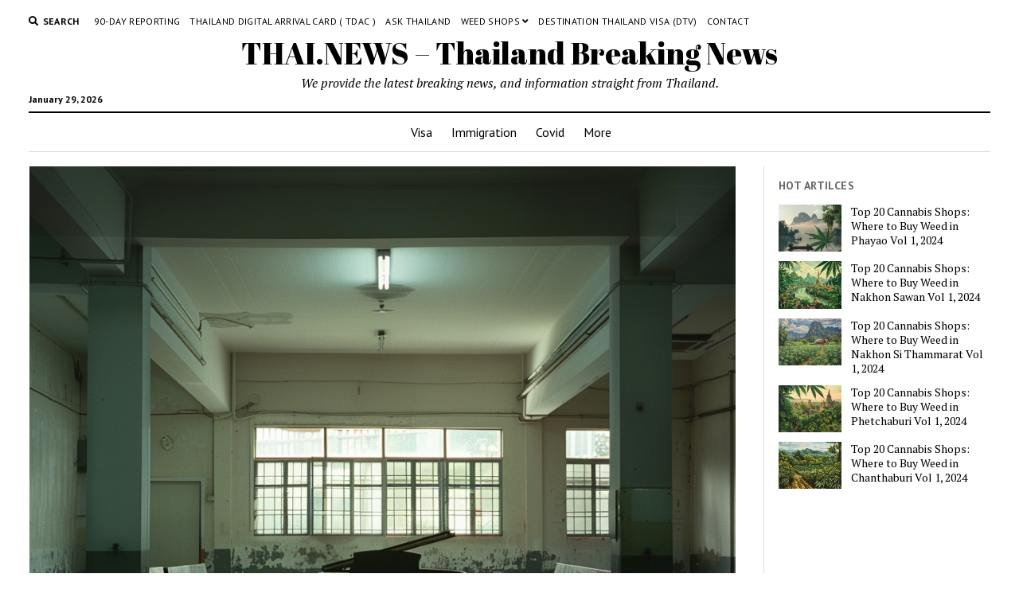

--- FILE ---
content_type: text/html; charset=UTF-8
request_url: https://thai.news/news/thailand/bangkok-piano-teacher-veeranan-lerdpanyaroj-arrested-dark-secrets-behind-the-keys-in-phra-khanong
body_size: 13885
content:
<!DOCTYPE html>

<html lang="en-US">

<head>
	<title>Bangkok Piano Teacher Veeranan Lerdpanyaroj Arrested: Dark Secrets Behind the Keys in Phra Khanong &#8211; THAI.NEWS &#8211; Thailand Breaking News</title>
<meta name='robots' content='max-image-preview:large' />
<meta charset="UTF-8" />
<meta name="viewport" content="width=device-width, initial-scale=1" />
<meta name="template" content="Mission News 1.54" />
<link rel='dns-prefetch' href='//plausible.io' />
<link rel='dns-prefetch' href='//fonts.googleapis.com' />
<link href='https://imagedelivery.net' rel='preconnect' />
<link rel="alternate" type="application/rss+xml" title="THAI.NEWS - Thailand Breaking News &raquo; Feed" href="https://thai.news/feed" />
<link rel="alternate" type="application/rss+xml" title="THAI.NEWS - Thailand Breaking News &raquo; Comments Feed" href="https://thai.news/comments/feed" />
<link rel="alternate" type="application/rss+xml" title="THAI.NEWS - Thailand Breaking News &raquo; Bangkok Piano Teacher Veeranan Lerdpanyaroj Arrested: Dark Secrets Behind the Keys in Phra Khanong Comments Feed" href="https://thai.news/news/thailand/bangkok-piano-teacher-veeranan-lerdpanyaroj-arrested-dark-secrets-behind-the-keys-in-phra-khanong/feed" />
<link rel="alternate" title="oEmbed (JSON)" type="application/json+oembed" href="https://thai.news/wp-json/oembed/1.0/embed?url=https%3A%2F%2Fthai.news%2Fnews%2Fthailand%2Fbangkok-piano-teacher-veeranan-lerdpanyaroj-arrested-dark-secrets-behind-the-keys-in-phra-khanong" />
<link rel="alternate" title="oEmbed (XML)" type="text/xml+oembed" href="https://thai.news/wp-json/oembed/1.0/embed?url=https%3A%2F%2Fthai.news%2Fnews%2Fthailand%2Fbangkok-piano-teacher-veeranan-lerdpanyaroj-arrested-dark-secrets-behind-the-keys-in-phra-khanong&#038;format=xml" />
<style id='wp-img-auto-sizes-contain-inline-css' type='text/css'>
img:is([sizes=auto i],[sizes^="auto," i]){contain-intrinsic-size:3000px 1500px}
/*# sourceURL=wp-img-auto-sizes-contain-inline-css */
</style>
<style id='wp-emoji-styles-inline-css' type='text/css'>

	img.wp-smiley, img.emoji {
		display: inline !important;
		border: none !important;
		box-shadow: none !important;
		height: 1em !important;
		width: 1em !important;
		margin: 0 0.07em !important;
		vertical-align: -0.1em !important;
		background: none !important;
		padding: 0 !important;
	}
/*# sourceURL=wp-emoji-styles-inline-css */
</style>
<style id='wp-block-library-inline-css' type='text/css'>
:root{--wp-block-synced-color:#7a00df;--wp-block-synced-color--rgb:122,0,223;--wp-bound-block-color:var(--wp-block-synced-color);--wp-editor-canvas-background:#ddd;--wp-admin-theme-color:#007cba;--wp-admin-theme-color--rgb:0,124,186;--wp-admin-theme-color-darker-10:#006ba1;--wp-admin-theme-color-darker-10--rgb:0,107,160.5;--wp-admin-theme-color-darker-20:#005a87;--wp-admin-theme-color-darker-20--rgb:0,90,135;--wp-admin-border-width-focus:2px}@media (min-resolution:192dpi){:root{--wp-admin-border-width-focus:1.5px}}.wp-element-button{cursor:pointer}:root .has-very-light-gray-background-color{background-color:#eee}:root .has-very-dark-gray-background-color{background-color:#313131}:root .has-very-light-gray-color{color:#eee}:root .has-very-dark-gray-color{color:#313131}:root .has-vivid-green-cyan-to-vivid-cyan-blue-gradient-background{background:linear-gradient(135deg,#00d084,#0693e3)}:root .has-purple-crush-gradient-background{background:linear-gradient(135deg,#34e2e4,#4721fb 50%,#ab1dfe)}:root .has-hazy-dawn-gradient-background{background:linear-gradient(135deg,#faaca8,#dad0ec)}:root .has-subdued-olive-gradient-background{background:linear-gradient(135deg,#fafae1,#67a671)}:root .has-atomic-cream-gradient-background{background:linear-gradient(135deg,#fdd79a,#004a59)}:root .has-nightshade-gradient-background{background:linear-gradient(135deg,#330968,#31cdcf)}:root .has-midnight-gradient-background{background:linear-gradient(135deg,#020381,#2874fc)}:root{--wp--preset--font-size--normal:16px;--wp--preset--font-size--huge:42px}.has-regular-font-size{font-size:1em}.has-larger-font-size{font-size:2.625em}.has-normal-font-size{font-size:var(--wp--preset--font-size--normal)}.has-huge-font-size{font-size:var(--wp--preset--font-size--huge)}.has-text-align-center{text-align:center}.has-text-align-left{text-align:left}.has-text-align-right{text-align:right}.has-fit-text{white-space:nowrap!important}#end-resizable-editor-section{display:none}.aligncenter{clear:both}.items-justified-left{justify-content:flex-start}.items-justified-center{justify-content:center}.items-justified-right{justify-content:flex-end}.items-justified-space-between{justify-content:space-between}.screen-reader-text{border:0;clip-path:inset(50%);height:1px;margin:-1px;overflow:hidden;padding:0;position:absolute;width:1px;word-wrap:normal!important}.screen-reader-text:focus{background-color:#ddd;clip-path:none;color:#444;display:block;font-size:1em;height:auto;left:5px;line-height:normal;padding:15px 23px 14px;text-decoration:none;top:5px;width:auto;z-index:100000}html :where(.has-border-color){border-style:solid}html :where([style*=border-top-color]){border-top-style:solid}html :where([style*=border-right-color]){border-right-style:solid}html :where([style*=border-bottom-color]){border-bottom-style:solid}html :where([style*=border-left-color]){border-left-style:solid}html :where([style*=border-width]){border-style:solid}html :where([style*=border-top-width]){border-top-style:solid}html :where([style*=border-right-width]){border-right-style:solid}html :where([style*=border-bottom-width]){border-bottom-style:solid}html :where([style*=border-left-width]){border-left-style:solid}html :where(img[class*=wp-image-]){height:auto;max-width:100%}:where(figure){margin:0 0 1em}html :where(.is-position-sticky){--wp-admin--admin-bar--position-offset:var(--wp-admin--admin-bar--height,0px)}@media screen and (max-width:600px){html :where(.is-position-sticky){--wp-admin--admin-bar--position-offset:0px}}

/*# sourceURL=wp-block-library-inline-css */
</style><style id='global-styles-inline-css' type='text/css'>
:root{--wp--preset--aspect-ratio--square: 1;--wp--preset--aspect-ratio--4-3: 4/3;--wp--preset--aspect-ratio--3-4: 3/4;--wp--preset--aspect-ratio--3-2: 3/2;--wp--preset--aspect-ratio--2-3: 2/3;--wp--preset--aspect-ratio--16-9: 16/9;--wp--preset--aspect-ratio--9-16: 9/16;--wp--preset--color--black: #000000;--wp--preset--color--cyan-bluish-gray: #abb8c3;--wp--preset--color--white: #ffffff;--wp--preset--color--pale-pink: #f78da7;--wp--preset--color--vivid-red: #cf2e2e;--wp--preset--color--luminous-vivid-orange: #ff6900;--wp--preset--color--luminous-vivid-amber: #fcb900;--wp--preset--color--light-green-cyan: #7bdcb5;--wp--preset--color--vivid-green-cyan: #00d084;--wp--preset--color--pale-cyan-blue: #8ed1fc;--wp--preset--color--vivid-cyan-blue: #0693e3;--wp--preset--color--vivid-purple: #9b51e0;--wp--preset--gradient--vivid-cyan-blue-to-vivid-purple: linear-gradient(135deg,rgb(6,147,227) 0%,rgb(155,81,224) 100%);--wp--preset--gradient--light-green-cyan-to-vivid-green-cyan: linear-gradient(135deg,rgb(122,220,180) 0%,rgb(0,208,130) 100%);--wp--preset--gradient--luminous-vivid-amber-to-luminous-vivid-orange: linear-gradient(135deg,rgb(252,185,0) 0%,rgb(255,105,0) 100%);--wp--preset--gradient--luminous-vivid-orange-to-vivid-red: linear-gradient(135deg,rgb(255,105,0) 0%,rgb(207,46,46) 100%);--wp--preset--gradient--very-light-gray-to-cyan-bluish-gray: linear-gradient(135deg,rgb(238,238,238) 0%,rgb(169,184,195) 100%);--wp--preset--gradient--cool-to-warm-spectrum: linear-gradient(135deg,rgb(74,234,220) 0%,rgb(151,120,209) 20%,rgb(207,42,186) 40%,rgb(238,44,130) 60%,rgb(251,105,98) 80%,rgb(254,248,76) 100%);--wp--preset--gradient--blush-light-purple: linear-gradient(135deg,rgb(255,206,236) 0%,rgb(152,150,240) 100%);--wp--preset--gradient--blush-bordeaux: linear-gradient(135deg,rgb(254,205,165) 0%,rgb(254,45,45) 50%,rgb(107,0,62) 100%);--wp--preset--gradient--luminous-dusk: linear-gradient(135deg,rgb(255,203,112) 0%,rgb(199,81,192) 50%,rgb(65,88,208) 100%);--wp--preset--gradient--pale-ocean: linear-gradient(135deg,rgb(255,245,203) 0%,rgb(182,227,212) 50%,rgb(51,167,181) 100%);--wp--preset--gradient--electric-grass: linear-gradient(135deg,rgb(202,248,128) 0%,rgb(113,206,126) 100%);--wp--preset--gradient--midnight: linear-gradient(135deg,rgb(2,3,129) 0%,rgb(40,116,252) 100%);--wp--preset--font-size--small: 12px;--wp--preset--font-size--medium: 20px;--wp--preset--font-size--large: 21px;--wp--preset--font-size--x-large: 42px;--wp--preset--font-size--regular: 16px;--wp--preset--font-size--larger: 28px;--wp--preset--spacing--20: 0.44rem;--wp--preset--spacing--30: 0.67rem;--wp--preset--spacing--40: 1rem;--wp--preset--spacing--50: 1.5rem;--wp--preset--spacing--60: 2.25rem;--wp--preset--spacing--70: 3.38rem;--wp--preset--spacing--80: 5.06rem;--wp--preset--shadow--natural: 6px 6px 9px rgba(0, 0, 0, 0.2);--wp--preset--shadow--deep: 12px 12px 50px rgba(0, 0, 0, 0.4);--wp--preset--shadow--sharp: 6px 6px 0px rgba(0, 0, 0, 0.2);--wp--preset--shadow--outlined: 6px 6px 0px -3px rgb(255, 255, 255), 6px 6px rgb(0, 0, 0);--wp--preset--shadow--crisp: 6px 6px 0px rgb(0, 0, 0);}:where(.is-layout-flex){gap: 0.5em;}:where(.is-layout-grid){gap: 0.5em;}body .is-layout-flex{display: flex;}.is-layout-flex{flex-wrap: wrap;align-items: center;}.is-layout-flex > :is(*, div){margin: 0;}body .is-layout-grid{display: grid;}.is-layout-grid > :is(*, div){margin: 0;}:where(.wp-block-columns.is-layout-flex){gap: 2em;}:where(.wp-block-columns.is-layout-grid){gap: 2em;}:where(.wp-block-post-template.is-layout-flex){gap: 1.25em;}:where(.wp-block-post-template.is-layout-grid){gap: 1.25em;}.has-black-color{color: var(--wp--preset--color--black) !important;}.has-cyan-bluish-gray-color{color: var(--wp--preset--color--cyan-bluish-gray) !important;}.has-white-color{color: var(--wp--preset--color--white) !important;}.has-pale-pink-color{color: var(--wp--preset--color--pale-pink) !important;}.has-vivid-red-color{color: var(--wp--preset--color--vivid-red) !important;}.has-luminous-vivid-orange-color{color: var(--wp--preset--color--luminous-vivid-orange) !important;}.has-luminous-vivid-amber-color{color: var(--wp--preset--color--luminous-vivid-amber) !important;}.has-light-green-cyan-color{color: var(--wp--preset--color--light-green-cyan) !important;}.has-vivid-green-cyan-color{color: var(--wp--preset--color--vivid-green-cyan) !important;}.has-pale-cyan-blue-color{color: var(--wp--preset--color--pale-cyan-blue) !important;}.has-vivid-cyan-blue-color{color: var(--wp--preset--color--vivid-cyan-blue) !important;}.has-vivid-purple-color{color: var(--wp--preset--color--vivid-purple) !important;}.has-black-background-color{background-color: var(--wp--preset--color--black) !important;}.has-cyan-bluish-gray-background-color{background-color: var(--wp--preset--color--cyan-bluish-gray) !important;}.has-white-background-color{background-color: var(--wp--preset--color--white) !important;}.has-pale-pink-background-color{background-color: var(--wp--preset--color--pale-pink) !important;}.has-vivid-red-background-color{background-color: var(--wp--preset--color--vivid-red) !important;}.has-luminous-vivid-orange-background-color{background-color: var(--wp--preset--color--luminous-vivid-orange) !important;}.has-luminous-vivid-amber-background-color{background-color: var(--wp--preset--color--luminous-vivid-amber) !important;}.has-light-green-cyan-background-color{background-color: var(--wp--preset--color--light-green-cyan) !important;}.has-vivid-green-cyan-background-color{background-color: var(--wp--preset--color--vivid-green-cyan) !important;}.has-pale-cyan-blue-background-color{background-color: var(--wp--preset--color--pale-cyan-blue) !important;}.has-vivid-cyan-blue-background-color{background-color: var(--wp--preset--color--vivid-cyan-blue) !important;}.has-vivid-purple-background-color{background-color: var(--wp--preset--color--vivid-purple) !important;}.has-black-border-color{border-color: var(--wp--preset--color--black) !important;}.has-cyan-bluish-gray-border-color{border-color: var(--wp--preset--color--cyan-bluish-gray) !important;}.has-white-border-color{border-color: var(--wp--preset--color--white) !important;}.has-pale-pink-border-color{border-color: var(--wp--preset--color--pale-pink) !important;}.has-vivid-red-border-color{border-color: var(--wp--preset--color--vivid-red) !important;}.has-luminous-vivid-orange-border-color{border-color: var(--wp--preset--color--luminous-vivid-orange) !important;}.has-luminous-vivid-amber-border-color{border-color: var(--wp--preset--color--luminous-vivid-amber) !important;}.has-light-green-cyan-border-color{border-color: var(--wp--preset--color--light-green-cyan) !important;}.has-vivid-green-cyan-border-color{border-color: var(--wp--preset--color--vivid-green-cyan) !important;}.has-pale-cyan-blue-border-color{border-color: var(--wp--preset--color--pale-cyan-blue) !important;}.has-vivid-cyan-blue-border-color{border-color: var(--wp--preset--color--vivid-cyan-blue) !important;}.has-vivid-purple-border-color{border-color: var(--wp--preset--color--vivid-purple) !important;}.has-vivid-cyan-blue-to-vivid-purple-gradient-background{background: var(--wp--preset--gradient--vivid-cyan-blue-to-vivid-purple) !important;}.has-light-green-cyan-to-vivid-green-cyan-gradient-background{background: var(--wp--preset--gradient--light-green-cyan-to-vivid-green-cyan) !important;}.has-luminous-vivid-amber-to-luminous-vivid-orange-gradient-background{background: var(--wp--preset--gradient--luminous-vivid-amber-to-luminous-vivid-orange) !important;}.has-luminous-vivid-orange-to-vivid-red-gradient-background{background: var(--wp--preset--gradient--luminous-vivid-orange-to-vivid-red) !important;}.has-very-light-gray-to-cyan-bluish-gray-gradient-background{background: var(--wp--preset--gradient--very-light-gray-to-cyan-bluish-gray) !important;}.has-cool-to-warm-spectrum-gradient-background{background: var(--wp--preset--gradient--cool-to-warm-spectrum) !important;}.has-blush-light-purple-gradient-background{background: var(--wp--preset--gradient--blush-light-purple) !important;}.has-blush-bordeaux-gradient-background{background: var(--wp--preset--gradient--blush-bordeaux) !important;}.has-luminous-dusk-gradient-background{background: var(--wp--preset--gradient--luminous-dusk) !important;}.has-pale-ocean-gradient-background{background: var(--wp--preset--gradient--pale-ocean) !important;}.has-electric-grass-gradient-background{background: var(--wp--preset--gradient--electric-grass) !important;}.has-midnight-gradient-background{background: var(--wp--preset--gradient--midnight) !important;}.has-small-font-size{font-size: var(--wp--preset--font-size--small) !important;}.has-medium-font-size{font-size: var(--wp--preset--font-size--medium) !important;}.has-large-font-size{font-size: var(--wp--preset--font-size--large) !important;}.has-x-large-font-size{font-size: var(--wp--preset--font-size--x-large) !important;}
/*# sourceURL=global-styles-inline-css */
</style>

<style id='classic-theme-styles-inline-css' type='text/css'>
/*! This file is auto-generated */
.wp-block-button__link{color:#fff;background-color:#32373c;border-radius:9999px;box-shadow:none;text-decoration:none;padding:calc(.667em + 2px) calc(1.333em + 2px);font-size:1.125em}.wp-block-file__button{background:#32373c;color:#fff;text-decoration:none}
/*# sourceURL=/wp-includes/css/classic-themes.min.css */
</style>
<link rel='stylesheet' id='crp-style-rounded-thumbs-css' href='https://thai.news/wp-content/plugins/contextual-related-posts/css/rounded-thumbs.min.css?ver=3.4.1' type='text/css' media='all' />
<style id='crp-style-rounded-thumbs-inline-css' type='text/css'>

			.crp_related.crp-rounded-thumbs a {
			  width: 150px;
			  height: 150px;
			  text-decoration: none;
			}
			.crp_related.crp-rounded-thumbs img {
			  max-width: 150px;
			  margin: auto;
			}
			.crp_related.crp-rounded-thumbs .crp_title {
			  width: 100%;
			}
			
/*# sourceURL=crp-style-rounded-thumbs-inline-css */
</style>
<style id="ct-mission-news-google-fonts-css" media="all">/* latin-ext */
@font-face {
  font-family: 'Abril Fatface';
  font-style: normal;
  font-weight: 400;
  font-display: swap;
  src: url(/fonts.gstatic.com/s/abrilfatface/v25/zOL64pLDlL1D99S8g8PtiKchq-lmjcDidBeT5g.woff2) format('woff2');
  unicode-range: U+0100-02BA, U+02BD-02C5, U+02C7-02CC, U+02CE-02D7, U+02DD-02FF, U+0304, U+0308, U+0329, U+1D00-1DBF, U+1E00-1E9F, U+1EF2-1EFF, U+2020, U+20A0-20AB, U+20AD-20C0, U+2113, U+2C60-2C7F, U+A720-A7FF;
}
/* latin */
@font-face {
  font-family: 'Abril Fatface';
  font-style: normal;
  font-weight: 400;
  font-display: swap;
  src: url(/fonts.gstatic.com/s/abrilfatface/v25/zOL64pLDlL1D99S8g8PtiKchq-dmjcDidBc.woff2) format('woff2');
  unicode-range: U+0000-00FF, U+0131, U+0152-0153, U+02BB-02BC, U+02C6, U+02DA, U+02DC, U+0304, U+0308, U+0329, U+2000-206F, U+20AC, U+2122, U+2191, U+2193, U+2212, U+2215, U+FEFF, U+FFFD;
}
/* cyrillic-ext */
@font-face {
  font-family: 'PT Sans';
  font-style: normal;
  font-weight: 400;
  font-display: swap;
  src: url(/fonts.gstatic.com/s/ptsans/v18/jizaRExUiTo99u79D0-ExcOPIDUg-g.woff2) format('woff2');
  unicode-range: U+0460-052F, U+1C80-1C8A, U+20B4, U+2DE0-2DFF, U+A640-A69F, U+FE2E-FE2F;
}
/* cyrillic */
@font-face {
  font-family: 'PT Sans';
  font-style: normal;
  font-weight: 400;
  font-display: swap;
  src: url(/fonts.gstatic.com/s/ptsans/v18/jizaRExUiTo99u79D0aExcOPIDUg-g.woff2) format('woff2');
  unicode-range: U+0301, U+0400-045F, U+0490-0491, U+04B0-04B1, U+2116;
}
/* latin-ext */
@font-face {
  font-family: 'PT Sans';
  font-style: normal;
  font-weight: 400;
  font-display: swap;
  src: url(/fonts.gstatic.com/s/ptsans/v18/jizaRExUiTo99u79D0yExcOPIDUg-g.woff2) format('woff2');
  unicode-range: U+0100-02BA, U+02BD-02C5, U+02C7-02CC, U+02CE-02D7, U+02DD-02FF, U+0304, U+0308, U+0329, U+1D00-1DBF, U+1E00-1E9F, U+1EF2-1EFF, U+2020, U+20A0-20AB, U+20AD-20C0, U+2113, U+2C60-2C7F, U+A720-A7FF;
}
/* latin */
@font-face {
  font-family: 'PT Sans';
  font-style: normal;
  font-weight: 400;
  font-display: swap;
  src: url(/fonts.gstatic.com/s/ptsans/v18/jizaRExUiTo99u79D0KExcOPIDU.woff2) format('woff2');
  unicode-range: U+0000-00FF, U+0131, U+0152-0153, U+02BB-02BC, U+02C6, U+02DA, U+02DC, U+0304, U+0308, U+0329, U+2000-206F, U+20AC, U+2122, U+2191, U+2193, U+2212, U+2215, U+FEFF, U+FFFD;
}
/* cyrillic-ext */
@font-face {
  font-family: 'PT Sans';
  font-style: normal;
  font-weight: 700;
  font-display: swap;
  src: url(/fonts.gstatic.com/s/ptsans/v18/jizfRExUiTo99u79B_mh0OOtLR8a8zILig.woff2) format('woff2');
  unicode-range: U+0460-052F, U+1C80-1C8A, U+20B4, U+2DE0-2DFF, U+A640-A69F, U+FE2E-FE2F;
}
/* cyrillic */
@font-face {
  font-family: 'PT Sans';
  font-style: normal;
  font-weight: 700;
  font-display: swap;
  src: url(/fonts.gstatic.com/s/ptsans/v18/jizfRExUiTo99u79B_mh0OqtLR8a8zILig.woff2) format('woff2');
  unicode-range: U+0301, U+0400-045F, U+0490-0491, U+04B0-04B1, U+2116;
}
/* latin-ext */
@font-face {
  font-family: 'PT Sans';
  font-style: normal;
  font-weight: 700;
  font-display: swap;
  src: url(/fonts.gstatic.com/s/ptsans/v18/jizfRExUiTo99u79B_mh0OCtLR8a8zILig.woff2) format('woff2');
  unicode-range: U+0100-02BA, U+02BD-02C5, U+02C7-02CC, U+02CE-02D7, U+02DD-02FF, U+0304, U+0308, U+0329, U+1D00-1DBF, U+1E00-1E9F, U+1EF2-1EFF, U+2020, U+20A0-20AB, U+20AD-20C0, U+2113, U+2C60-2C7F, U+A720-A7FF;
}
/* latin */
@font-face {
  font-family: 'PT Sans';
  font-style: normal;
  font-weight: 700;
  font-display: swap;
  src: url(/fonts.gstatic.com/s/ptsans/v18/jizfRExUiTo99u79B_mh0O6tLR8a8zI.woff2) format('woff2');
  unicode-range: U+0000-00FF, U+0131, U+0152-0153, U+02BB-02BC, U+02C6, U+02DA, U+02DC, U+0304, U+0308, U+0329, U+2000-206F, U+20AC, U+2122, U+2191, U+2193, U+2212, U+2215, U+FEFF, U+FFFD;
}
/* cyrillic-ext */
@font-face {
  font-family: 'PT Serif';
  font-style: italic;
  font-weight: 400;
  font-display: swap;
  src: url(/fonts.gstatic.com/s/ptserif/v19/EJRTQgYoZZY2vCFuvAFT_rC1cgT9rct48Q.woff2) format('woff2');
  unicode-range: U+0460-052F, U+1C80-1C8A, U+20B4, U+2DE0-2DFF, U+A640-A69F, U+FE2E-FE2F;
}
/* cyrillic */
@font-face {
  font-family: 'PT Serif';
  font-style: italic;
  font-weight: 400;
  font-display: swap;
  src: url(/fonts.gstatic.com/s/ptserif/v19/EJRTQgYoZZY2vCFuvAFT_rm1cgT9rct48Q.woff2) format('woff2');
  unicode-range: U+0301, U+0400-045F, U+0490-0491, U+04B0-04B1, U+2116;
}
/* latin-ext */
@font-face {
  font-family: 'PT Serif';
  font-style: italic;
  font-weight: 400;
  font-display: swap;
  src: url(/fonts.gstatic.com/s/ptserif/v19/EJRTQgYoZZY2vCFuvAFT_rO1cgT9rct48Q.woff2) format('woff2');
  unicode-range: U+0100-02BA, U+02BD-02C5, U+02C7-02CC, U+02CE-02D7, U+02DD-02FF, U+0304, U+0308, U+0329, U+1D00-1DBF, U+1E00-1E9F, U+1EF2-1EFF, U+2020, U+20A0-20AB, U+20AD-20C0, U+2113, U+2C60-2C7F, U+A720-A7FF;
}
/* latin */
@font-face {
  font-family: 'PT Serif';
  font-style: italic;
  font-weight: 400;
  font-display: swap;
  src: url(/fonts.gstatic.com/s/ptserif/v19/EJRTQgYoZZY2vCFuvAFT_r21cgT9rcs.woff2) format('woff2');
  unicode-range: U+0000-00FF, U+0131, U+0152-0153, U+02BB-02BC, U+02C6, U+02DA, U+02DC, U+0304, U+0308, U+0329, U+2000-206F, U+20AC, U+2122, U+2191, U+2193, U+2212, U+2215, U+FEFF, U+FFFD;
}
/* cyrillic-ext */
@font-face {
  font-family: 'PT Serif';
  font-style: italic;
  font-weight: 700;
  font-display: swap;
  src: url(/fonts.gstatic.com/s/ptserif/v19/EJRQQgYoZZY2vCFuvAFT9gaQZyTfoOFC-I2irw.woff2) format('woff2');
  unicode-range: U+0460-052F, U+1C80-1C8A, U+20B4, U+2DE0-2DFF, U+A640-A69F, U+FE2E-FE2F;
}
/* cyrillic */
@font-face {
  font-family: 'PT Serif';
  font-style: italic;
  font-weight: 700;
  font-display: swap;
  src: url(/fonts.gstatic.com/s/ptserif/v19/EJRQQgYoZZY2vCFuvAFT9gaQZy3foOFC-I2irw.woff2) format('woff2');
  unicode-range: U+0301, U+0400-045F, U+0490-0491, U+04B0-04B1, U+2116;
}
/* latin-ext */
@font-face {
  font-family: 'PT Serif';
  font-style: italic;
  font-weight: 700;
  font-display: swap;
  src: url(/fonts.gstatic.com/s/ptserif/v19/EJRQQgYoZZY2vCFuvAFT9gaQZyffoOFC-I2irw.woff2) format('woff2');
  unicode-range: U+0100-02BA, U+02BD-02C5, U+02C7-02CC, U+02CE-02D7, U+02DD-02FF, U+0304, U+0308, U+0329, U+1D00-1DBF, U+1E00-1E9F, U+1EF2-1EFF, U+2020, U+20A0-20AB, U+20AD-20C0, U+2113, U+2C60-2C7F, U+A720-A7FF;
}
/* latin */
@font-face {
  font-family: 'PT Serif';
  font-style: italic;
  font-weight: 700;
  font-display: swap;
  src: url(/fonts.gstatic.com/s/ptserif/v19/EJRQQgYoZZY2vCFuvAFT9gaQZynfoOFC-I0.woff2) format('woff2');
  unicode-range: U+0000-00FF, U+0131, U+0152-0153, U+02BB-02BC, U+02C6, U+02DA, U+02DC, U+0304, U+0308, U+0329, U+2000-206F, U+20AC, U+2122, U+2191, U+2193, U+2212, U+2215, U+FEFF, U+FFFD;
}
/* cyrillic-ext */
@font-face {
  font-family: 'PT Serif';
  font-style: normal;
  font-weight: 400;
  font-display: swap;
  src: url(/fonts.gstatic.com/s/ptserif/v19/EJRVQgYoZZY2vCFuvAFbzr-_dSb_nco.woff2) format('woff2');
  unicode-range: U+0460-052F, U+1C80-1C8A, U+20B4, U+2DE0-2DFF, U+A640-A69F, U+FE2E-FE2F;
}
/* cyrillic */
@font-face {
  font-family: 'PT Serif';
  font-style: normal;
  font-weight: 400;
  font-display: swap;
  src: url(/fonts.gstatic.com/s/ptserif/v19/EJRVQgYoZZY2vCFuvAFSzr-_dSb_nco.woff2) format('woff2');
  unicode-range: U+0301, U+0400-045F, U+0490-0491, U+04B0-04B1, U+2116;
}
/* latin-ext */
@font-face {
  font-family: 'PT Serif';
  font-style: normal;
  font-weight: 400;
  font-display: swap;
  src: url(/fonts.gstatic.com/s/ptserif/v19/EJRVQgYoZZY2vCFuvAFYzr-_dSb_nco.woff2) format('woff2');
  unicode-range: U+0100-02BA, U+02BD-02C5, U+02C7-02CC, U+02CE-02D7, U+02DD-02FF, U+0304, U+0308, U+0329, U+1D00-1DBF, U+1E00-1E9F, U+1EF2-1EFF, U+2020, U+20A0-20AB, U+20AD-20C0, U+2113, U+2C60-2C7F, U+A720-A7FF;
}
/* latin */
@font-face {
  font-family: 'PT Serif';
  font-style: normal;
  font-weight: 400;
  font-display: swap;
  src: url(/fonts.gstatic.com/s/ptserif/v19/EJRVQgYoZZY2vCFuvAFWzr-_dSb_.woff2) format('woff2');
  unicode-range: U+0000-00FF, U+0131, U+0152-0153, U+02BB-02BC, U+02C6, U+02DA, U+02DC, U+0304, U+0308, U+0329, U+2000-206F, U+20AC, U+2122, U+2191, U+2193, U+2212, U+2215, U+FEFF, U+FFFD;
}
/* cyrillic-ext */
@font-face {
  font-family: 'PT Serif';
  font-style: normal;
  font-weight: 700;
  font-display: swap;
  src: url(/fonts.gstatic.com/s/ptserif/v19/EJRSQgYoZZY2vCFuvAnt66qfVyvVp8NAyIw.woff2) format('woff2');
  unicode-range: U+0460-052F, U+1C80-1C8A, U+20B4, U+2DE0-2DFF, U+A640-A69F, U+FE2E-FE2F;
}
/* cyrillic */
@font-face {
  font-family: 'PT Serif';
  font-style: normal;
  font-weight: 700;
  font-display: swap;
  src: url(/fonts.gstatic.com/s/ptserif/v19/EJRSQgYoZZY2vCFuvAnt66qWVyvVp8NAyIw.woff2) format('woff2');
  unicode-range: U+0301, U+0400-045F, U+0490-0491, U+04B0-04B1, U+2116;
}
/* latin-ext */
@font-face {
  font-family: 'PT Serif';
  font-style: normal;
  font-weight: 700;
  font-display: swap;
  src: url(/fonts.gstatic.com/s/ptserif/v19/EJRSQgYoZZY2vCFuvAnt66qcVyvVp8NAyIw.woff2) format('woff2');
  unicode-range: U+0100-02BA, U+02BD-02C5, U+02C7-02CC, U+02CE-02D7, U+02DD-02FF, U+0304, U+0308, U+0329, U+1D00-1DBF, U+1E00-1E9F, U+1EF2-1EFF, U+2020, U+20A0-20AB, U+20AD-20C0, U+2113, U+2C60-2C7F, U+A720-A7FF;
}
/* latin */
@font-face {
  font-family: 'PT Serif';
  font-style: normal;
  font-weight: 700;
  font-display: swap;
  src: url(/fonts.gstatic.com/s/ptserif/v19/EJRSQgYoZZY2vCFuvAnt66qSVyvVp8NA.woff2) format('woff2');
  unicode-range: U+0000-00FF, U+0131, U+0152-0153, U+02BB-02BC, U+02C6, U+02DA, U+02DC, U+0304, U+0308, U+0329, U+2000-206F, U+20AC, U+2122, U+2191, U+2193, U+2212, U+2215, U+FEFF, U+FFFD;
}
</style>
<link rel='stylesheet' id='ct-mission-news-font-awesome-css' href='https://thai.news/wp-content/themes/mission-news/assets/font-awesome/css/all.min.css?ver=6.9' type='text/css' media='all' />
<link rel='stylesheet' id='ct-mission-news-style-css' href='https://thai.news/wp-content/themes/mission-news/style.css?ver=6.9' type='text/css' media='all' />
<link rel='stylesheet' id='newsletter-css' href='https://thai.news/wp-content/plugins/newsletter/style.css?ver=9.1.1' type='text/css' media='all' />




<link rel="https://api.w.org/" href="https://thai.news/wp-json/" /><link rel="alternate" title="JSON" type="application/json" href="https://thai.news/wp-json/wp/v2/posts/18414" /><link rel="EditURI" type="application/rsd+xml" title="RSD" href="https://thai.news/xmlrpc.php?rsd" />
<meta name="generator" content="WordPress 6.9" />
<link rel="canonical" href="https://thai.news/news/thailand/bangkok-piano-teacher-veeranan-lerdpanyaroj-arrested-dark-secrets-behind-the-keys-in-phra-khanong" />
<link rel='shortlink' href='https://thai.news/?p=18414' />
<meta name="cdp-version" content="1.3.6" /><link rel="icon" href="https://imagedelivery.net/XjfldUw-7ltNkd6h3uw2jw/thai.news/2022/05/cropped-1500258.png/w=32" sizes="32x32" />
<link rel="icon" href="https://imagedelivery.net/XjfldUw-7ltNkd6h3uw2jw/thai.news/2022/05/cropped-1500258.png/w=192" sizes="192x192" />
<link rel="apple-touch-icon" href="https://imagedelivery.net/XjfldUw-7ltNkd6h3uw2jw/thai.news/2022/05/cropped-1500258.png/w=180" />
<meta name="msapplication-TileImage" content="https://imagedelivery.net/XjfldUw-7ltNkd6h3uw2jw/thai.news/2022/05/cropped-1500258.png/w=270" />
</head>

<body id="mission-news" class="wp-singular post-template-default single single-post postid-18414 single-format-standard wp-theme-mission-news layout-right-sidebar-wide">
<a class="skip-content" href="#main">Press &quot;Enter&quot; to skip to content</a>
<div id="overflow-container" class="overflow-container">
	<div id="max-width" class="max-width">
							<header class="site-header" id="site-header" role="banner">
				<div class="top-nav">
					<button id="search-toggle" class="search-toggle"><i class="fas fa-search"></i><span>Search</span></button>
<div id="search-form-popup" class="search-form-popup">
	<div class="inner">
		<div class="title">Search THAI.NEWS - Thailand Breaking News</div>
		<div class='search-form-container'>
    <form role="search" method="get" class="search-form" action="https://thai.news">
        <input id="search-field" type="search" class="search-field" value="" name="s"
               title="Search" placeholder=" Search for..." />
        <input type="submit" class="search-submit" value='Search'/>
    </form>
</div>		<a id="close-search" class="close" href="#"><svg xmlns="http://www.w3.org/2000/svg" width="20" height="20" viewBox="0 0 20 20" version="1.1"><g stroke="none" stroke-width="1" fill="none" fill-rule="evenodd"><g transform="translate(-17.000000, -12.000000)" fill="#000000"><g transform="translate(17.000000, 12.000000)"><rect transform="translate(10.000000, 10.000000) rotate(45.000000) translate(-10.000000, -10.000000) " x="9" y="-2" width="2" height="24"/><rect transform="translate(10.000000, 10.000000) rotate(-45.000000) translate(-10.000000, -10.000000) " x="9" y="-2" width="2" height="24"/></g></g></g></svg></a>
	</div>
</div>
					<div id="menu-secondary-container" class="menu-secondary-container">
						<div id="menu-secondary" class="menu-container menu-secondary" role="navigation">
	<nav class="menu"><ul id="menu-secondary-items" class="menu-secondary-items"><li id="menu-item-52270" class="menu-item menu-item-type-custom menu-item-object-custom menu-item-52270"><a href="https://90day.in.th">90-Day Reporting</a></li>
<li id="menu-item-23054" class="menu-item menu-item-type-custom menu-item-object-custom menu-item-23054"><a href="https://tdac.in.th">Thailand Digital Arrival Card ( TDAC )</a></li>
<li id="menu-item-22365" class="menu-item menu-item-type-custom menu-item-object-custom menu-item-22365"><a href="https://asq.in.th">Ask Thailand</a></li>
<li id="menu-item-22486" class="menu-item menu-item-type-custom menu-item-object-custom menu-item-has-children menu-item-22486"><a href="https://weed.th">Weed Shops</a><button class="toggle-dropdown" aria-expanded="false" name="toggle-dropdown"><span class="screen-reader-text">open menu</span><i class="fas fa-angle-right"></i></button>
<ul class="sub-menu">
	<li id="menu-item-51885" class="menu-item menu-item-type-custom menu-item-object-custom menu-item-51885"><a href="https://rollingpapers.in.th">Thailand Rolling Papers</a></li>
</ul>
</li>
<li id="menu-item-18704" class="menu-item menu-item-type-custom menu-item-object-custom menu-item-18704"><a href="https://dtv.in.th">Destination Thailand Visa (DTV)</a></li>
<li id="menu-item-35" class="menu-item menu-item-type-post_type menu-item-object-page menu-item-35"><a href="https://thai.news/contact">Contact</a></li>
</ul></nav></div>
					</div>
									</div>
				<div id="title-container" class="title-container"><div class='site-title has-date'><a href='https://thai.news'>THAI.NEWS &#8211; Thailand Breaking News</a></div><p class="date">January 29, 2026</p><p class="tagline">We provide the latest breaking news, and information straight from Thailand.</p>				</div>
				<button id="toggle-navigation" class="toggle-navigation" name="toggle-navigation" aria-expanded="false">
					<span class="screen-reader-text">open menu</span>
					<svg xmlns="http://www.w3.org/2000/svg" width="24" height="18" viewBox="0 0 24 18" version="1.1"><g stroke="none" stroke-width="1" fill="none" fill-rule="evenodd"><g transform="translate(-272.000000, -21.000000)" fill="#000000"><g transform="translate(266.000000, 12.000000)"><g transform="translate(6.000000, 9.000000)"><rect class="top-bar" x="0" y="0" width="24" height="2"/><rect class="middle-bar" x="0" y="8" width="24" height="2"/><rect class="bottom-bar" x="0" y="16" width="24" height="2"/></g></g></g></g></svg>				</button>
				<div id="menu-primary-container" class="menu-primary-container tier-1">
					<div class="dropdown-navigation"><a id="back-button" class="back-button" href="#"><i class="fas fa-angle-left"></i> Back</a><span class="label"></span></div>
<div id="menu-primary" class="menu-container menu-primary" role="navigation">
    <nav class="menu"><ul id="menu-primary-items" class="menu-primary-items"><li id="menu-item-133" class="menu-item menu-item-type-taxonomy menu-item-object-category menu-item-133"><a href="https://thai.news/news/category/thailand/visa">Visa</a></li>
<li id="menu-item-132" class="menu-item menu-item-type-taxonomy menu-item-object-category menu-item-132"><a href="https://thai.news/news/category/thailand/immigration">Immigration</a></li>
<li id="menu-item-131" class="menu-item menu-item-type-taxonomy menu-item-object-category menu-item-131"><a href="https://thai.news/news/category/thailand/covid">Covid</a></li>
<li id="menu-item-130" class="menu-item menu-item-type-taxonomy menu-item-object-category current-post-ancestor current-menu-parent current-post-parent menu-item-130"><a href="https://thai.news/news/category/thailand">More</a></li>
</ul></nav></div>
				</div>
			</header>
								<div class="content-container">
						<div class="layout-container">
								<section id="main" class="main" role="main">
					
<div id="loop-container" class="loop-container">
    <div class="post-18414 post type-post status-publish format-standard has-post-thumbnail hentry category-thailand entry">
		<article>
		<div class="featured-image"><img width="1024" height="1024" src="https://imagedelivery.net/XjfldUw-7ltNkd6h3uw2jw/thai.news/2024/05/image-379.png/w=1024" class="attachment-full size-full wp-post-image" alt="" decoding="async" fetchpriority="high" srcset="https://imagedelivery.net/XjfldUw-7ltNkd6h3uw2jw/thai.news/2024/05/image-379.png/w=1024 1024w, https://imagedelivery.net/XjfldUw-7ltNkd6h3uw2jw/thai.news/2024/05/image-379.png/w=300,h=300 300w, https://imagedelivery.net/XjfldUw-7ltNkd6h3uw2jw/thai.news/2024/05/image-379.png/w=150,h=150,fit=crop 150w, https://imagedelivery.net/XjfldUw-7ltNkd6h3uw2jw/thai.news/2024/05/image-379.png/w=768,h=768 768w" sizes="(max-width: 1024px) 100vw, 1024px" /></div>		<div class='post-header'>
			<h1 class='post-title'>Bangkok Piano Teacher Veeranan Lerdpanyaroj Arrested: Dark Secrets Behind the Keys in Phra Khanong</h1>
			<div class="post-byline">By Editorial Team on May 22, 2024</div>		</div>
				<div class="post-content">
					<p>In a shocking discovery that reads more like a sinister drama engulfed in the reverberating sounds of piano chords, Bangkok’s prestigious Phra Khanong area found itself under a grim spotlight. The central figure in this disheartening narrative is a piano teacher named Veeranan Lerdpanyaroj, age 43, known among his students as “Khru Ju”. His arrest at the 77 Musical, a revered music school nestled in the promising alley of Soi Sukhumvit 77, has struck a discordant note across the community.</p>
<p>Seized within the muted walls of this institution were items that painted a harrowing picture far removed from the art of music-making. Among the confiscated were over 1,000 videos containing child pornography, alongside condoms, emergency birth-control pills, and lubricant gel. These unsettling artifacts were discovered tucked away in a classroom, setting a chilling scene.</p>
<p>The arrest came as a crescendo following allegations made by a distraught mother, whose 10-year-old daughter alleged she fell prey to indecent acts by Lerdpanyaroj during her piano lessons. The young girl, aspiring to weave melodies on the piano, became an unwitting character in a story far darker than any minor scale. She recounted episodes where the accused breached her personal boundaries under the guise of piano instruction, culminating in moments that left her fleeing in terror and confusion.</p>
<p>Lerdpanyaroj, who prides himself on a resume that boasts of a bachelor’s degree in music and international piano certifications, vehemently denies the indecent assault accusations while chillingly admitting to the possession of child pornography. His defence weaves a narrative of musical discipline gone awry, claiming misunderstanding and misrepresentation at the heart of the allegations against him.</p>
<p>His persona, once celebrated for fostering musical brilliance among the youth, now stands tarnished by the shadows of these allegations. As the police widen their net in search of other silent voices that might have been suppressed within the hallowed rooms of 77 Musical, the community watches on, heartbroken. The harmony of trust has been shattered, leaving behind a cacophony of fear and disbelief.</p>
<p>In the grand composition of life’s narratives, this one has struck a particularly dissonant chord, reminding us of the vigilance required to safeguard innocence amidst the pursuit of artistic excellence. Veeranan Lerdpanyaroj’s tale, now a tragic sonata, resonates as a stark reminder of the dualities that exist within human character and the vigilant scrutiny required in the environments we consider sanctuaries of learning and growth.</p>
<div class="crp_related     crp-rounded-thumbs"><h2>Related Posts:</h2><ul><li><a href="https://thai.news/news/thailand/top-20-cannabis-shops-where-to-buy-weed-in-bangkok-vol-1-2024"     class="crp_link post-15846"><figure><img  width="150" height="150"  src="https://imagedelivery.net/XjfldUw-7ltNkd6h3uw2jw/thai.news/2024/04/image-5.png/w=150" class="crp_thumb crp_featured" alt="image-5" title="Top 20 Cannabis Shops: Where to Buy Weed in Bangkok Vol 1, 2024" srcset="https://imagedelivery.net/XjfldUw-7ltNkd6h3uw2jw/thai.news/2024/04/image-5.png/w=1024 1024w, https://imagedelivery.net/XjfldUw-7ltNkd6h3uw2jw/thai.news/2024/04/image-5.png/w=300,h=300 300w, https://imagedelivery.net/XjfldUw-7ltNkd6h3uw2jw/thai.news/2024/04/image-5.png/w=150,h=150,fit=crop 150w, https://imagedelivery.net/XjfldUw-7ltNkd6h3uw2jw/thai.news/2024/04/image-5.png/w=768,h=768 768w" sizes="(max-width: 150px) 100vw, 150px" /></figure><span class="crp_title">Top 20 Cannabis Shops: Where to Buy Weed in Bangkok&hellip;</span></a></li><li><a href="https://thai.news/news/thailand/songkran-2023-travel-deals-caat-announces-20-off-special-flights-and-more-seats-for-thai-new-year"     class="crp_link post-14681"><figure><img  width="150" height="150"  src="https://imagedelivery.net/XjfldUw-7ltNkd6h3uw2jw/thai.news/2024/03/image-271.png/w=150" class="crp_thumb crp_featured" alt="image-271" title="Songkran 2023 Travel Deals: CAAT Announces 20% Off Special Flights and More Seats for Thai New Year" srcset="https://imagedelivery.net/XjfldUw-7ltNkd6h3uw2jw/thai.news/2024/03/image-271.png/w=1024 1024w, https://imagedelivery.net/XjfldUw-7ltNkd6h3uw2jw/thai.news/2024/03/image-271.png/w=300,h=300 300w, https://imagedelivery.net/XjfldUw-7ltNkd6h3uw2jw/thai.news/2024/03/image-271.png/w=150,h=150,fit=crop 150w, https://imagedelivery.net/XjfldUw-7ltNkd6h3uw2jw/thai.news/2024/03/image-271.png/w=768,h=768 768w" sizes="(max-width: 150px) 100vw, 150px" /></figure><span class="crp_title">Songkran 2023 Travel Deals: CAAT Announces 20% Off&hellip;</span></a></li><li><a href="https://thai.news/news/thailand/top-20-cannabis-shops-where-to-buy-weed-in-bangkok-vol-7-2024"     class="crp_link post-19138"><figure><img  width="150" height="150"  src="https://imagedelivery.net/XjfldUw-7ltNkd6h3uw2jw/thai.news/2024/06/image-159.png/w=150" class="crp_thumb crp_featured" alt="image-159" title="Top 20 Cannabis Shops: Where to Buy Weed in Bangkok Vol 7, 2024" srcset="https://imagedelivery.net/XjfldUw-7ltNkd6h3uw2jw/thai.news/2024/06/image-159.png/w=1024 1024w, https://imagedelivery.net/XjfldUw-7ltNkd6h3uw2jw/thai.news/2024/06/image-159.png/w=300,h=300 300w, https://imagedelivery.net/XjfldUw-7ltNkd6h3uw2jw/thai.news/2024/06/image-159.png/w=150,h=150,fit=crop 150w, https://imagedelivery.net/XjfldUw-7ltNkd6h3uw2jw/thai.news/2024/06/image-159.png/w=768,h=768 768w" sizes="(max-width: 150px) 100vw, 150px" /></figure><span class="crp_title">Top 20 Cannabis Shops: Where to Buy Weed in Bangkok&hellip;</span></a></li><li><a href="https://thai.news/news/thailand/top-20-cannabis-shops-where-to-buy-weed-in-bangkok-vol-6-2024"     class="crp_link post-17859"><figure><img  width="150" height="150"  src="https://imagedelivery.net/XjfldUw-7ltNkd6h3uw2jw/thai.news/2024/05/image-103.png/w=150" class="crp_thumb crp_featured" alt="image-103" title="Top 20 Cannabis Shops: Where to Buy Weed in Bangkok Vol 6, 2024" srcset="https://imagedelivery.net/XjfldUw-7ltNkd6h3uw2jw/thai.news/2024/05/image-103.png/w=1024 1024w, https://imagedelivery.net/XjfldUw-7ltNkd6h3uw2jw/thai.news/2024/05/image-103.png/w=300,h=300 300w, https://imagedelivery.net/XjfldUw-7ltNkd6h3uw2jw/thai.news/2024/05/image-103.png/w=150,h=150,fit=crop 150w, https://imagedelivery.net/XjfldUw-7ltNkd6h3uw2jw/thai.news/2024/05/image-103.png/w=768,h=768 768w" sizes="(max-width: 150px) 100vw, 150px" /></figure><span class="crp_title">Top 20 Cannabis Shops: Where to Buy Weed in Bangkok&hellip;</span></a></li><li><a href="https://thai.news/news/thailand/top-20-cannabis-shops-where-to-buy-weed-in-bangkok-vol-2-2024"     class="crp_link post-16457"><figure><img  width="150" height="150"  src="https://imagedelivery.net/XjfldUw-7ltNkd6h3uw2jw/thai.news/2024/04/image-309.png/w=150" class="crp_thumb crp_featured" alt="image-309" title="Top 20 Cannabis Shops: Where to Buy Weed in Bangkok Vol 2, 2024" srcset="https://imagedelivery.net/XjfldUw-7ltNkd6h3uw2jw/thai.news/2024/04/image-309.png/w=1024 1024w, https://imagedelivery.net/XjfldUw-7ltNkd6h3uw2jw/thai.news/2024/04/image-309.png/w=300,h=300 300w, https://imagedelivery.net/XjfldUw-7ltNkd6h3uw2jw/thai.news/2024/04/image-309.png/w=150,h=150,fit=crop 150w, https://imagedelivery.net/XjfldUw-7ltNkd6h3uw2jw/thai.news/2024/04/image-309.png/w=768,h=768 768w" sizes="(max-width: 150px) 100vw, 150px" /></figure><span class="crp_title">Top 20 Cannabis Shops: Where to Buy Weed in Bangkok&hellip;</span></a></li></ul><div class="crp_clear"></div></div>								</div>
			    <section id="comments" class="comments">
        <div class="comments-number">
            <h2>
                19 Comments            </h2>
        </div>
        <ol class="comment-list">
            	<li class="comment even thread-even depth-1" id="li-comment-50008">
		<article id="comment-50008" class="comment">
			<div class="comment-author">
								<span class="author-name">Mia S.</span>
				<span class="comment-date">
					May 22, 2024				</span>
			</div>
			<div class="comment-content">
								<p>This is absolutely horrifying. How could someone entrusted with teaching children betray that trust in such a grotesque manner? It’s beyond forgiveness.</p>
			</div>
			<div class="comment-footer">
				<a rel="nofollow" class="comment-reply-link" href="https://thai.news/news/thailand/bangkok-piano-teacher-veeranan-lerdpanyaroj-arrested-dark-secrets-behind-the-keys-in-phra-khanong?replytocom=50008#respond" data-commentid="50008" data-postid="18414" data-belowelement="comment-50008" data-respondelement="respond" data-replyto="Reply to Mia S." aria-label="Reply to Mia S.">Reply</a>							</div>
		</article>
		<ul class="children">
	<li class="comment odd alt depth-2" id="li-comment-50009">
		<article id="comment-50009" class="comment">
			<div class="comment-author">
								<span class="author-name">ThomG</span>
				<span class="comment-date">
					May 22, 2024				</span>
			</div>
			<div class="comment-content">
								<p>It&#8217;s the reality of today&#8217;s world, unfortunately. Predators are everywhere, even in places where we feel our children are safe.</p>
			</div>
			<div class="comment-footer">
				<a rel="nofollow" class="comment-reply-link" href="https://thai.news/news/thailand/bangkok-piano-teacher-veeranan-lerdpanyaroj-arrested-dark-secrets-behind-the-keys-in-phra-khanong?replytocom=50009#respond" data-commentid="50009" data-postid="18414" data-belowelement="comment-50009" data-respondelement="respond" data-replyto="Reply to ThomG" aria-label="Reply to ThomG">Reply</a>							</div>
		</article>
		<ul class="children">
	<li class="comment even depth-3" id="li-comment-50010">
		<article id="comment-50010" class="comment">
			<div class="comment-author">
								<span class="author-name">Jason</span>
				<span class="comment-date">
					May 22, 2024				</span>
			</div>
			<div class="comment-content">
								<p>True, but that&#8217;s exactly why we need stricter background checks for anyone working with kids. This could have been prevented.</p>
			</div>
			<div class="comment-footer">
				<a rel="nofollow" class="comment-reply-link" href="https://thai.news/news/thailand/bangkok-piano-teacher-veeranan-lerdpanyaroj-arrested-dark-secrets-behind-the-keys-in-phra-khanong?replytocom=50010#respond" data-commentid="50010" data-postid="18414" data-belowelement="comment-50010" data-respondelement="respond" data-replyto="Reply to Jason" aria-label="Reply to Jason">Reply</a>							</div>
		</article>
		</li><!-- #comment-## -->
</ul><!-- .children -->
</li><!-- #comment-## -->
	<li class="comment odd alt depth-2" id="li-comment-50011">
		<article id="comment-50011" class="comment">
			<div class="comment-author">
								<span class="author-name">KarenP</span>
				<span class="comment-date">
					May 22, 2024				</span>
			</div>
			<div class="comment-content">
								<p>I can’t help but wonder, can a person who appreciates the beauty of music really commit such crimes? Maybe there’s a misunderstanding.</p>
			</div>
			<div class="comment-footer">
				<a rel="nofollow" class="comment-reply-link" href="https://thai.news/news/thailand/bangkok-piano-teacher-veeranan-lerdpanyaroj-arrested-dark-secrets-behind-the-keys-in-phra-khanong?replytocom=50011#respond" data-commentid="50011" data-postid="18414" data-belowelement="comment-50011" data-respondelement="respond" data-replyto="Reply to KarenP" aria-label="Reply to KarenP">Reply</a>							</div>
		</article>
		<ul class="children">
	<li class="comment even depth-3" id="li-comment-50012">
		<article id="comment-50012" class="comment">
			<div class="comment-author">
								<span class="author-name">Mia S.</span>
				<span class="comment-date">
					May 22, 2024				</span>
			</div>
			<div class="comment-content">
								<p>Understanding music and committing crimes aren&#8217;t mutually exclusive, unfortunately. His confession to possessing illegal material says it all.</p>
			</div>
			<div class="comment-footer">
				<a rel="nofollow" class="comment-reply-link" href="https://thai.news/news/thailand/bangkok-piano-teacher-veeranan-lerdpanyaroj-arrested-dark-secrets-behind-the-keys-in-phra-khanong?replytocom=50012#respond" data-commentid="50012" data-postid="18414" data-belowelement="comment-50012" data-respondelement="respond" data-replyto="Reply to Mia S." aria-label="Reply to Mia S.">Reply</a>							</div>
		</article>
		</li><!-- #comment-## -->
</ul><!-- .children -->
</li><!-- #comment-## -->
</ul><!-- .children -->
</li><!-- #comment-## -->
	<li class="comment odd alt thread-odd thread-alt depth-1" id="li-comment-50013">
		<article id="comment-50013" class="comment">
			<div class="comment-author">
								<span class="author-name">John_D</span>
				<span class="comment-date">
					May 22, 2024				</span>
			</div>
			<div class="comment-content">
								<p>While this is a terrible situation, we must be cautious not to demonize an entire profession because of one bad actor.</p>
			</div>
			<div class="comment-footer">
				<a rel="nofollow" class="comment-reply-link" href="https://thai.news/news/thailand/bangkok-piano-teacher-veeranan-lerdpanyaroj-arrested-dark-secrets-behind-the-keys-in-phra-khanong?replytocom=50013#respond" data-commentid="50013" data-postid="18414" data-belowelement="comment-50013" data-respondelement="respond" data-replyto="Reply to John_D" aria-label="Reply to John_D">Reply</a>							</div>
		</article>
		<ul class="children">
	<li class="comment even depth-2" id="li-comment-50014">
		<article id="comment-50014" class="comment">
			<div class="comment-author">
								<span class="author-name">Sarah80</span>
				<span class="comment-date">
					May 22, 2024				</span>
			</div>
			<div class="comment-content">
								<p>Absolutely agree, John. My children have had wonderful experiences with their music teachers. It&#8217;s unfair to generalize.</p>
			</div>
			<div class="comment-footer">
				<a rel="nofollow" class="comment-reply-link" href="https://thai.news/news/thailand/bangkok-piano-teacher-veeranan-lerdpanyaroj-arrested-dark-secrets-behind-the-keys-in-phra-khanong?replytocom=50014#respond" data-commentid="50014" data-postid="18414" data-belowelement="comment-50014" data-respondelement="respond" data-replyto="Reply to Sarah80" aria-label="Reply to Sarah80">Reply</a>							</div>
		</article>
		</li><!-- #comment-## -->
	<li class="comment odd alt depth-2" id="li-comment-50015">
		<article id="comment-50015" class="comment">
			<div class="comment-author">
								<span class="author-name">Dave1990</span>
				<span class="comment-date">
					May 22, 2024				</span>
			</div>
			<div class="comment-content">
								<p>But would you say the same if it was your kid? It’s not about demonizing a profession but ensuring our children&#8217;s safety.</p>
			</div>
			<div class="comment-footer">
				<a rel="nofollow" class="comment-reply-link" href="https://thai.news/news/thailand/bangkok-piano-teacher-veeranan-lerdpanyaroj-arrested-dark-secrets-behind-the-keys-in-phra-khanong?replytocom=50015#respond" data-commentid="50015" data-postid="18414" data-belowelement="comment-50015" data-respondelement="respond" data-replyto="Reply to Dave1990" aria-label="Reply to Dave1990">Reply</a>							</div>
		</article>
		</li><!-- #comment-## -->
</ul><!-- .children -->
</li><!-- #comment-## -->
	<li class="comment even thread-even depth-1" id="li-comment-50016">
		<article id="comment-50016" class="comment">
			<div class="comment-author">
								<span class="author-name">EllieMay</span>
				<span class="comment-date">
					May 22, 2024				</span>
			</div>
			<div class="comment-content">
								<p>This is so sad. Piano lessons should be a joy, not a trauma. How many more kids out there are scared to speak up?</p>
			</div>
			<div class="comment-footer">
				<a rel="nofollow" class="comment-reply-link" href="https://thai.news/news/thailand/bangkok-piano-teacher-veeranan-lerdpanyaroj-arrested-dark-secrets-behind-the-keys-in-phra-khanong?replytocom=50016#respond" data-commentid="50016" data-postid="18414" data-belowelement="comment-50016" data-respondelement="respond" data-replyto="Reply to EllieMay" aria-label="Reply to EllieMay">Reply</a>							</div>
		</article>
		<ul class="children">
	<li class="comment odd alt depth-2" id="li-comment-50017">
		<article id="comment-50017" class="comment">
			<div class="comment-author">
								<span class="author-name">LucyJ</span>
				<span class="comment-date">
					May 22, 2024				</span>
			</div>
			<div class="comment-content">
								<p>That’s what scares me the most. The silence of potential victims who are too frightened to come forward. It breaks my heart.</p>
			</div>
			<div class="comment-footer">
				<a rel="nofollow" class="comment-reply-link" href="https://thai.news/news/thailand/bangkok-piano-teacher-veeranan-lerdpanyaroj-arrested-dark-secrets-behind-the-keys-in-phra-khanong?replytocom=50017#respond" data-commentid="50017" data-postid="18414" data-belowelement="comment-50017" data-respondelement="respond" data-replyto="Reply to LucyJ" aria-label="Reply to LucyJ">Reply</a>							</div>
		</article>
		</li><!-- #comment-## -->
</ul><!-- .children -->
</li><!-- #comment-## -->
	<li class="comment even thread-odd thread-alt depth-1" id="li-comment-50018">
		<article id="comment-50018" class="comment">
			<div class="comment-author">
								<span class="author-name">Dave1990</span>
				<span class="comment-date">
					May 22, 2024				</span>
			</div>
			<div class="comment-content">
								<p>We&#8217;re quick to judge based on a news article. What happened to innocent until proven guilty?</p>
			</div>
			<div class="comment-footer">
				<a rel="nofollow" class="comment-reply-link" href="https://thai.news/news/thailand/bangkok-piano-teacher-veeranan-lerdpanyaroj-arrested-dark-secrets-behind-the-keys-in-phra-khanong?replytocom=50018#respond" data-commentid="50018" data-postid="18414" data-belowelement="comment-50018" data-respondelement="respond" data-replyto="Reply to Dave1990" aria-label="Reply to Dave1990">Reply</a>							</div>
		</article>
		<ul class="children">
	<li class="comment odd alt depth-2" id="li-comment-50019">
		<article id="comment-50019" class="comment">
			<div class="comment-author">
								<span class="author-name">Mia S.</span>
				<span class="comment-date">
					May 22, 2024				</span>
			</div>
			<div class="comment-content">
								<p>Possession of child porn alone should be enough for outrage. This isn’t just a simple accusation; it&#8217;s a crime already admitted to.</p>
			</div>
			<div class="comment-footer">
				<a rel="nofollow" class="comment-reply-link" href="https://thai.news/news/thailand/bangkok-piano-teacher-veeranan-lerdpanyaroj-arrested-dark-secrets-behind-the-keys-in-phra-khanong?replytocom=50019#respond" data-commentid="50019" data-postid="18414" data-belowelement="comment-50019" data-respondelement="respond" data-replyto="Reply to Mia S." aria-label="Reply to Mia S.">Reply</a>							</div>
		</article>
		</li><!-- #comment-## -->
</ul><!-- .children -->
</li><!-- #comment-## -->
	<li class="comment even thread-even depth-1" id="li-comment-50020">
		<article id="comment-50020" class="comment">
			<div class="comment-author">
								<span class="author-name">Marc_the_Shark</span>
				<span class="comment-date">
					May 22, 2024				</span>
			</div>
			<div class="comment-content">
								<p>Is anyone else thinking about the digital footprint we leave and how it comes back to haunt people? This situation is abhorrent, but it&#8217;s also a wake-up call about digital privacy.</p>
			</div>
			<div class="comment-footer">
				<a rel="nofollow" class="comment-reply-link" href="https://thai.news/news/thailand/bangkok-piano-teacher-veeranan-lerdpanyaroj-arrested-dark-secrets-behind-the-keys-in-phra-khanong?replytocom=50020#respond" data-commentid="50020" data-postid="18414" data-belowelement="comment-50020" data-respondelement="respond" data-replyto="Reply to Marc_the_Shark" aria-label="Reply to Marc_the_Shark">Reply</a>							</div>
		</article>
		<ul class="children">
	<li class="comment odd alt depth-2" id="li-comment-50021">
		<article id="comment-50021" class="comment">
			<div class="comment-author">
								<span class="author-name">TechieTina</span>
				<span class="comment-date">
					May 22, 2024				</span>
			</div>
			<div class="comment-content">
								<p>Digital privacy and not storing illegal content are two different things. He committed a crime; privacy doesn’t cover that.</p>
			</div>
			<div class="comment-footer">
				<a rel="nofollow" class="comment-reply-link" href="https://thai.news/news/thailand/bangkok-piano-teacher-veeranan-lerdpanyaroj-arrested-dark-secrets-behind-the-keys-in-phra-khanong?replytocom=50021#respond" data-commentid="50021" data-postid="18414" data-belowelement="comment-50021" data-respondelement="respond" data-replyto="Reply to TechieTina" aria-label="Reply to TechieTina">Reply</a>							</div>
		</article>
		</li><!-- #comment-## -->
</ul><!-- .children -->
</li><!-- #comment-## -->
	<li class="comment even thread-odd thread-alt depth-1" id="li-comment-50022">
		<article id="comment-50022" class="comment">
			<div class="comment-author">
								<span class="author-name">BeccaL</span>
				<span class="comment-date">
					May 22, 2024				</span>
			</div>
			<div class="comment-content">
								<p>Music schools really need to step up their game. It&#8217;s not just about talent anymore; ethical practice is non-negotiable.</p>
			</div>
			<div class="comment-footer">
				<a rel="nofollow" class="comment-reply-link" href="https://thai.news/news/thailand/bangkok-piano-teacher-veeranan-lerdpanyaroj-arrested-dark-secrets-behind-the-keys-in-phra-khanong?replytocom=50022#respond" data-commentid="50022" data-postid="18414" data-belowelement="comment-50022" data-respondelement="respond" data-replyto="Reply to BeccaL" aria-label="Reply to BeccaL">Reply</a>							</div>
		</article>
		</li><!-- #comment-## -->
	<li class="comment odd alt thread-even depth-1" id="li-comment-50023">
		<article id="comment-50023" class="comment">
			<div class="comment-author">
								<span class="author-name">Gary G.</span>
				<span class="comment-date">
					May 22, 2024				</span>
			</div>
			<div class="comment-content">
								<p>These accusations if true are sickening. But let’s not forget due process. Everyone deserves their day in court.</p>
			</div>
			<div class="comment-footer">
				<a rel="nofollow" class="comment-reply-link" href="https://thai.news/news/thailand/bangkok-piano-teacher-veeranan-lerdpanyaroj-arrested-dark-secrets-behind-the-keys-in-phra-khanong?replytocom=50023#respond" data-commentid="50023" data-postid="18414" data-belowelement="comment-50023" data-respondelement="respond" data-replyto="Reply to Gary G." aria-label="Reply to Gary G.">Reply</a>							</div>
		</article>
		</li><!-- #comment-## -->
	<li class="comment even thread-odd thread-alt depth-1" id="li-comment-50024">
		<article id="comment-50024" class="comment">
			<div class="comment-author">
								<span class="author-name">piano_mom123</span>
				<span class="comment-date">
					May 22, 2024				</span>
			</div>
			<div class="comment-content">
								<p>My daughter takes piano lessons and now I’m petrified. How do you even start to have that conversation with your child?</p>
			</div>
			<div class="comment-footer">
				<a rel="nofollow" class="comment-reply-link" href="https://thai.news/news/thailand/bangkok-piano-teacher-veeranan-lerdpanyaroj-arrested-dark-secrets-behind-the-keys-in-phra-khanong?replytocom=50024#respond" data-commentid="50024" data-postid="18414" data-belowelement="comment-50024" data-respondelement="respond" data-replyto="Reply to piano_mom123" aria-label="Reply to piano_mom123">Reply</a>							</div>
		</article>
		<ul class="children">
	<li class="comment odd alt depth-2" id="li-comment-50025">
		<article id="comment-50025" class="comment">
			<div class="comment-author">
								<span class="author-name">SandraT</span>
				<span class="comment-date">
					May 22, 2024				</span>
			</div>
			<div class="comment-content">
								<p>Start by reassuring them that they can tell you anything and you&#8217;ll believe them. It&#8217;s about creating a space where they feel safe talking.</p>
			</div>
			<div class="comment-footer">
				<a rel="nofollow" class="comment-reply-link" href="https://thai.news/news/thailand/bangkok-piano-teacher-veeranan-lerdpanyaroj-arrested-dark-secrets-behind-the-keys-in-phra-khanong?replytocom=50025#respond" data-commentid="50025" data-postid="18414" data-belowelement="comment-50025" data-respondelement="respond" data-replyto="Reply to SandraT" aria-label="Reply to SandraT">Reply</a>							</div>
		</article>
		<ul class="children">
	<li class="comment even depth-3" id="li-comment-50026">
		<article id="comment-50026" class="comment">
			<div class="comment-author">
								<span class="author-name">piano_mom123</span>
				<span class="comment-date">
					May 22, 2024				</span>
			</div>
			<div class="comment-content">
								<p>Thank you, Sandra. It’s daunting but necessary. I just wish we lived in a world where such conversations were needless.</p>
			</div>
			<div class="comment-footer">
				<a rel="nofollow" class="comment-reply-link" href="https://thai.news/news/thailand/bangkok-piano-teacher-veeranan-lerdpanyaroj-arrested-dark-secrets-behind-the-keys-in-phra-khanong?replytocom=50026#respond" data-commentid="50026" data-postid="18414" data-belowelement="comment-50026" data-respondelement="respond" data-replyto="Reply to piano_mom123" aria-label="Reply to piano_mom123">Reply</a>							</div>
		</article>
		</li><!-- #comment-## -->
</ul><!-- .children -->
</li><!-- #comment-## -->
</ul><!-- .children -->
</li><!-- #comment-## -->
        </ol>
                	<div id="respond" class="comment-respond">
		<h3 id="reply-title" class="comment-reply-title">Leave a Reply <small><a rel="nofollow" id="cancel-comment-reply-link" href="/news/thailand/bangkok-piano-teacher-veeranan-lerdpanyaroj-arrested-dark-secrets-behind-the-keys-in-phra-khanong#respond" style="display:none;">Cancel reply</a></small></h3><form action="https://thai.news/wp-comments-post.php" method="post" id="commentform" class="comment-form"><p class="comment-notes"><span id="email-notes">Your email address will not be published.</span> <span class="required-field-message">Required fields are marked <span class="required">*</span></span></p><p class="comment-form-comment">
	            <label for="comment">Comment</label>
	            <textarea autocomplete="new-password"  required id="b489e5c173"  name="b489e5c173"   cols="45" rows="8" aria-required="true"></textarea><textarea id="comment" aria-label="hp-comment" aria-hidden="true" name="comment" autocomplete="new-password" style="padding:0 !important;clip:rect(1px, 1px, 1px, 1px) !important;position:absolute !important;white-space:nowrap !important;height:1px !important;width:1px !important;overflow:hidden !important;" tabindex="-1"></textarea>
	        </p><p class="comment-form-author">
	            <label for="author">Name*</label>
	            <input id="author" name="author" type="text" placeholder="Jane Doe" value="" size="30" aria-required=&#039;true&#039; />
	        </p>
<p class="comment-form-email">
	            <label for="email">Email*</label>
	            <input id="email" name="email" type="email" placeholder="name@email.com" value="" size="30" aria-required=&#039;true&#039; />
	        </p>
<p class="comment-form-cookies-consent"><input id="wp-comment-cookies-consent" name="wp-comment-cookies-consent" type="checkbox" value="yes" /> <label for="wp-comment-cookies-consent">Save my name, email, and website in this browser for the next time I comment.</label></p>
<p class="form-submit"><input name="submit" type="submit" id="submit" class="submit" value="Post Comment" /> <input type='hidden' name='comment_post_ID' value='18414' id='comment_post_ID' />
<input type='hidden' name='comment_parent' id='comment_parent' value='0' />
</p></form>	</div><!-- #respond -->
	    </section>
    		<div class="post-meta">
			<p class="post-categories"><span>Published in</span> <a href="https://thai.news/news/category/thailand" title="View all posts in Thailand">Thailand</a></p>									<div class="post-author">
		<div class="avatar-container">
		<img alt='Editorial Team' src='https://secure.gravatar.com/avatar/f15940fe56f3c8565852501df67f54d76f28877f773a9d1348908ff8abb786f0?s=78&#038;d=mm&#038;r=g' srcset='https://secure.gravatar.com/avatar/f15940fe56f3c8565852501df67f54d76f28877f773a9d1348908ff8abb786f0?s=156&#038;d=mm&#038;r=g 2x' class='avatar avatar-78 photo' height='78' width='78' decoding='async'/>	</div>
		<div>
		<div class="author">Editorial Team</div>
		<p></p>
			</div>
</div>		</div>
		<div class="more-from-category">
	<div class="category-container"><div class="top"><span class="section-title">More from <span>Thailand</span></span><a class="category-link" href="https://thai.news/news/category/thailand">More posts in Thailand &raquo;</a></div><ul><li><div class="featured-image"><a href="https://thai.news/news/thailand/top-20-cannabis-shops-where-to-buy-weed-in-phayao-vol-1-2024">Top 20 Cannabis Shops: Where to Buy Weed in Phayao Vol 1, 2024<img width="300" height="300" src="https://imagedelivery.net/XjfldUw-7ltNkd6h3uw2jw/thai.news/2024/04/image-68.png/w=300" class="attachment-medium size-medium wp-post-image" alt="" decoding="async" srcset="https://imagedelivery.net/XjfldUw-7ltNkd6h3uw2jw/thai.news/2024/04/image-68.png/w=1024 1024w, https://imagedelivery.net/XjfldUw-7ltNkd6h3uw2jw/thai.news/2024/04/image-68.png/w=300,h=300 300w, https://imagedelivery.net/XjfldUw-7ltNkd6h3uw2jw/thai.news/2024/04/image-68.png/w=150,h=150,fit=crop 150w, https://imagedelivery.net/XjfldUw-7ltNkd6h3uw2jw/thai.news/2024/04/image-68.png/w=768,h=768 768w" sizes="(max-width: 300px) 100vw, 300px" /></a></div><a href="https://thai.news/news/thailand/top-20-cannabis-shops-where-to-buy-weed-in-phayao-vol-1-2024" class="title">Top 20 Cannabis Shops: Where to Buy Weed in Phayao Vol 1, 2024</a></li><li><div class="featured-image"><a href="https://thai.news/news/thailand/top-20-cannabis-shops-where-to-buy-weed-in-nakhon-sawan-vol-1-2024">Top 20 Cannabis Shops: Where to Buy Weed in Nakhon Sawan Vol 1, 2024<img width="300" height="300" src="https://imagedelivery.net/XjfldUw-7ltNkd6h3uw2jw/thai.news/2024/04/image-31.png/w=300" class="attachment-medium size-medium wp-post-image" alt="" decoding="async" loading="lazy" srcset="https://imagedelivery.net/XjfldUw-7ltNkd6h3uw2jw/thai.news/2024/04/image-31.png/w=1024 1024w, https://imagedelivery.net/XjfldUw-7ltNkd6h3uw2jw/thai.news/2024/04/image-31.png/w=300,h=300 300w, https://imagedelivery.net/XjfldUw-7ltNkd6h3uw2jw/thai.news/2024/04/image-31.png/w=150,h=150,fit=crop 150w, https://imagedelivery.net/XjfldUw-7ltNkd6h3uw2jw/thai.news/2024/04/image-31.png/w=768,h=768 768w" sizes="auto, (max-width: 300px) 100vw, 300px" /></a></div><a href="https://thai.news/news/thailand/top-20-cannabis-shops-where-to-buy-weed-in-nakhon-sawan-vol-1-2024" class="title">Top 20 Cannabis Shops: Where to Buy Weed in Nakhon Sawan Vol 1, 2024</a></li><li><div class="featured-image"><a href="https://thai.news/news/thailand/top-20-cannabis-shops-where-to-buy-weed-in-nakhon-si-thammarat-vol-1-2024">Top 20 Cannabis Shops: Where to Buy Weed in Nakhon Si Thammarat Vol 1, 2024<img width="300" height="300" src="https://imagedelivery.net/XjfldUw-7ltNkd6h3uw2jw/thai.news/2024/04/image-29.png/w=300" class="attachment-medium size-medium wp-post-image" alt="" decoding="async" loading="lazy" srcset="https://imagedelivery.net/XjfldUw-7ltNkd6h3uw2jw/thai.news/2024/04/image-29.png/w=1024 1024w, https://imagedelivery.net/XjfldUw-7ltNkd6h3uw2jw/thai.news/2024/04/image-29.png/w=300,h=300 300w, https://imagedelivery.net/XjfldUw-7ltNkd6h3uw2jw/thai.news/2024/04/image-29.png/w=150,h=150,fit=crop 150w, https://imagedelivery.net/XjfldUw-7ltNkd6h3uw2jw/thai.news/2024/04/image-29.png/w=768,h=768 768w" sizes="auto, (max-width: 300px) 100vw, 300px" /></a></div><a href="https://thai.news/news/thailand/top-20-cannabis-shops-where-to-buy-weed-in-nakhon-si-thammarat-vol-1-2024" class="title">Top 20 Cannabis Shops: Where to Buy Weed in Nakhon Si Thammarat Vol 1, 2024</a></li><li><div class="featured-image"><a href="https://thai.news/news/thailand/top-20-cannabis-shops-where-to-buy-weed-in-phetchaburi-vol-1-2024">Top 20 Cannabis Shops: Where to Buy Weed in Phetchaburi Vol 1, 2024<img width="300" height="300" src="https://imagedelivery.net/XjfldUw-7ltNkd6h3uw2jw/thai.news/2024/04/image-47.png/w=300" class="attachment-medium size-medium wp-post-image" alt="" decoding="async" loading="lazy" srcset="https://imagedelivery.net/XjfldUw-7ltNkd6h3uw2jw/thai.news/2024/04/image-47.png/w=1024 1024w, https://imagedelivery.net/XjfldUw-7ltNkd6h3uw2jw/thai.news/2024/04/image-47.png/w=300,h=300 300w, https://imagedelivery.net/XjfldUw-7ltNkd6h3uw2jw/thai.news/2024/04/image-47.png/w=150,h=150,fit=crop 150w, https://imagedelivery.net/XjfldUw-7ltNkd6h3uw2jw/thai.news/2024/04/image-47.png/w=768,h=768 768w" sizes="auto, (max-width: 300px) 100vw, 300px" /></a></div><a href="https://thai.news/news/thailand/top-20-cannabis-shops-where-to-buy-weed-in-phetchaburi-vol-1-2024" class="title">Top 20 Cannabis Shops: Where to Buy Weed in Phetchaburi Vol 1, 2024</a></li><li><div class="featured-image"><a href="https://thai.news/news/thailand/top-20-cannabis-shops-where-to-buy-weed-in-chanthaburi-vol-1-2024">Top 20 Cannabis Shops: Where to Buy Weed in Chanthaburi Vol 1, 2024<img width="300" height="300" src="https://imagedelivery.net/XjfldUw-7ltNkd6h3uw2jw/thai.news/2024/04/image-24.png/w=300" class="attachment-medium size-medium wp-post-image" alt="" decoding="async" loading="lazy" srcset="https://imagedelivery.net/XjfldUw-7ltNkd6h3uw2jw/thai.news/2024/04/image-24.png/w=1024 1024w, https://imagedelivery.net/XjfldUw-7ltNkd6h3uw2jw/thai.news/2024/04/image-24.png/w=300,h=300 300w, https://imagedelivery.net/XjfldUw-7ltNkd6h3uw2jw/thai.news/2024/04/image-24.png/w=150,h=150,fit=crop 150w, https://imagedelivery.net/XjfldUw-7ltNkd6h3uw2jw/thai.news/2024/04/image-24.png/w=768,h=768 768w" sizes="auto, (max-width: 300px) 100vw, 300px" /></a></div><a href="https://thai.news/news/thailand/top-20-cannabis-shops-where-to-buy-weed-in-chanthaburi-vol-1-2024" class="title">Top 20 Cannabis Shops: Where to Buy Weed in Chanthaburi Vol 1, 2024</a></li><li><div class="featured-image"><a href="https://thai.news/news/thailand/top-20-cannabis-shops-where-to-buy-weed-in-phang-nga-vol-1-2024">Top 20 Cannabis Shops: Where to Buy Weed in Phang-nga Vol 1, 2024<img width="300" height="300" src="https://imagedelivery.net/XjfldUw-7ltNkd6h3uw2jw/thai.news/2024/04/image-74.png/w=300" class="attachment-medium size-medium wp-post-image" alt="" decoding="async" loading="lazy" srcset="https://imagedelivery.net/XjfldUw-7ltNkd6h3uw2jw/thai.news/2024/04/image-74.png/w=1024 1024w, https://imagedelivery.net/XjfldUw-7ltNkd6h3uw2jw/thai.news/2024/04/image-74.png/w=300,h=300 300w, https://imagedelivery.net/XjfldUw-7ltNkd6h3uw2jw/thai.news/2024/04/image-74.png/w=150,h=150,fit=crop 150w, https://imagedelivery.net/XjfldUw-7ltNkd6h3uw2jw/thai.news/2024/04/image-74.png/w=768,h=768 768w" sizes="auto, (max-width: 300px) 100vw, 300px" /></a></div><a href="https://thai.news/news/thailand/top-20-cannabis-shops-where-to-buy-weed-in-phang-nga-vol-1-2024" class="title">Top 20 Cannabis Shops: Where to Buy Weed in Phang-nga Vol 1, 2024</a></li><li><div class="featured-image"><a href="https://thai.news/news/thailand/top-20-cannabis-shops-where-to-buy-weed-in-chumphon-vol-1-2024">Top 20 Cannabis Shops: Where to Buy Weed in Chumphon Vol 1, 2024<img width="300" height="300" src="https://imagedelivery.net/XjfldUw-7ltNkd6h3uw2jw/thai.news/2024/04/image-41.png/w=300" class="attachment-medium size-medium wp-post-image" alt="" decoding="async" loading="lazy" srcset="https://imagedelivery.net/XjfldUw-7ltNkd6h3uw2jw/thai.news/2024/04/image-41.png/w=1024 1024w, https://imagedelivery.net/XjfldUw-7ltNkd6h3uw2jw/thai.news/2024/04/image-41.png/w=300,h=300 300w, https://imagedelivery.net/XjfldUw-7ltNkd6h3uw2jw/thai.news/2024/04/image-41.png/w=150,h=150,fit=crop 150w, https://imagedelivery.net/XjfldUw-7ltNkd6h3uw2jw/thai.news/2024/04/image-41.png/w=768,h=768 768w" sizes="auto, (max-width: 300px) 100vw, 300px" /></a></div><a href="https://thai.news/news/thailand/top-20-cannabis-shops-where-to-buy-weed-in-chumphon-vol-1-2024" class="title">Top 20 Cannabis Shops: Where to Buy Weed in Chumphon Vol 1, 2024</a></li><li><div class="featured-image"><a href="https://thai.news/news/thailand/top-20-cannabis-shops-where-to-buy-weed-in-mae-hong-son-vol-1-2024">Top 20 Cannabis Shops: Where to Buy Weed in Mae Hong Son Vol 1, 2024<img width="300" height="300" src="https://imagedelivery.net/XjfldUw-7ltNkd6h3uw2jw/thai.news/2024/04/image-71.png/w=300" class="attachment-medium size-medium wp-post-image" alt="" decoding="async" loading="lazy" srcset="https://imagedelivery.net/XjfldUw-7ltNkd6h3uw2jw/thai.news/2024/04/image-71.png/w=1024 1024w, https://imagedelivery.net/XjfldUw-7ltNkd6h3uw2jw/thai.news/2024/04/image-71.png/w=300,h=300 300w, https://imagedelivery.net/XjfldUw-7ltNkd6h3uw2jw/thai.news/2024/04/image-71.png/w=150,h=150,fit=crop 150w, https://imagedelivery.net/XjfldUw-7ltNkd6h3uw2jw/thai.news/2024/04/image-71.png/w=768,h=768 768w" sizes="auto, (max-width: 300px) 100vw, 300px" /></a></div><a href="https://thai.news/news/thailand/top-20-cannabis-shops-where-to-buy-weed-in-mae-hong-son-vol-1-2024" class="title">Top 20 Cannabis Shops: Where to Buy Weed in Mae Hong Son Vol 1, 2024</a></li><li><div class="featured-image"><a href="https://thai.news/news/thailand/top-20-cannabis-shops-where-to-buy-weed-in-nong-khai-vol-1-2024">Top 20 Cannabis Shops: Where to Buy Weed in Nong Khai Vol 1, 2024<img width="300" height="300" src="https://imagedelivery.net/XjfldUw-7ltNkd6h3uw2jw/thai.news/2024/04/image-39.png/w=300" class="attachment-medium size-medium wp-post-image" alt="" decoding="async" loading="lazy" srcset="https://imagedelivery.net/XjfldUw-7ltNkd6h3uw2jw/thai.news/2024/04/image-39.png/w=1024 1024w, https://imagedelivery.net/XjfldUw-7ltNkd6h3uw2jw/thai.news/2024/04/image-39.png/w=300,h=300 300w, https://imagedelivery.net/XjfldUw-7ltNkd6h3uw2jw/thai.news/2024/04/image-39.png/w=150,h=150,fit=crop 150w, https://imagedelivery.net/XjfldUw-7ltNkd6h3uw2jw/thai.news/2024/04/image-39.png/w=768,h=768 768w" sizes="auto, (max-width: 300px) 100vw, 300px" /></a></div><a href="https://thai.news/news/thailand/top-20-cannabis-shops-where-to-buy-weed-in-nong-khai-vol-1-2024" class="title">Top 20 Cannabis Shops: Where to Buy Weed in Nong Khai Vol 1, 2024</a></li><li><div class="featured-image"><a href="https://thai.news/news/thailand/top-20-cannabis-shops-where-to-buy-weed-in-tak-vol-1-2024">Top 20 Cannabis Shops: Where to Buy Weed in Tak Vol 1, 2024<img width="300" height="300" src="https://imagedelivery.net/XjfldUw-7ltNkd6h3uw2jw/thai.news/2024/04/image-52.png/w=300" class="attachment-medium size-medium wp-post-image" alt="" decoding="async" loading="lazy" srcset="https://imagedelivery.net/XjfldUw-7ltNkd6h3uw2jw/thai.news/2024/04/image-52.png/w=1024 1024w, https://imagedelivery.net/XjfldUw-7ltNkd6h3uw2jw/thai.news/2024/04/image-52.png/w=300,h=300 300w, https://imagedelivery.net/XjfldUw-7ltNkd6h3uw2jw/thai.news/2024/04/image-52.png/w=150,h=150,fit=crop 150w, https://imagedelivery.net/XjfldUw-7ltNkd6h3uw2jw/thai.news/2024/04/image-52.png/w=768,h=768 768w" sizes="auto, (max-width: 300px) 100vw, 300px" /></a></div><a href="https://thai.news/news/thailand/top-20-cannabis-shops-where-to-buy-weed-in-tak-vol-1-2024" class="title">Top 20 Cannabis Shops: Where to Buy Weed in Tak Vol 1, 2024</a></li><li><div class="featured-image"><a href="https://thai.news/news/thailand/top-20-cannabis-shops-where-to-buy-weed-in-nakhon-nayok-vol-1-2024">Top 20 Cannabis Shops: Where to Buy Weed in Nakhon Nayok Vol 1, 2024<img width="300" height="300" src="https://imagedelivery.net/XjfldUw-7ltNkd6h3uw2jw/thai.news/2024/04/image-56.png/w=300" class="attachment-medium size-medium wp-post-image" alt="" decoding="async" loading="lazy" srcset="https://imagedelivery.net/XjfldUw-7ltNkd6h3uw2jw/thai.news/2024/04/image-56.png/w=1024 1024w, https://imagedelivery.net/XjfldUw-7ltNkd6h3uw2jw/thai.news/2024/04/image-56.png/w=300,h=300 300w, https://imagedelivery.net/XjfldUw-7ltNkd6h3uw2jw/thai.news/2024/04/image-56.png/w=150,h=150,fit=crop 150w, https://imagedelivery.net/XjfldUw-7ltNkd6h3uw2jw/thai.news/2024/04/image-56.png/w=768,h=768 768w" sizes="auto, (max-width: 300px) 100vw, 300px" /></a></div><a href="https://thai.news/news/thailand/top-20-cannabis-shops-where-to-buy-weed-in-nakhon-nayok-vol-1-2024" class="title">Top 20 Cannabis Shops: Where to Buy Weed in Nakhon Nayok Vol 1, 2024</a></li><li><div class="featured-image"><a href="https://thai.news/news/thailand/top-20-cannabis-shops-where-to-buy-weed-in-pathum-thani-vol-1-2024">Top 20 Cannabis Shops: Where to Buy Weed in Pathum Thani Vol 1, 2024<img width="300" height="300" src="https://imagedelivery.net/XjfldUw-7ltNkd6h3uw2jw/thai.news/2024/04/image-12.png/w=300" class="attachment-medium size-medium wp-post-image" alt="" decoding="async" loading="lazy" srcset="https://imagedelivery.net/XjfldUw-7ltNkd6h3uw2jw/thai.news/2024/04/image-12.png/w=1024 1024w, https://imagedelivery.net/XjfldUw-7ltNkd6h3uw2jw/thai.news/2024/04/image-12.png/w=300,h=300 300w, https://imagedelivery.net/XjfldUw-7ltNkd6h3uw2jw/thai.news/2024/04/image-12.png/w=150,h=150,fit=crop 150w, https://imagedelivery.net/XjfldUw-7ltNkd6h3uw2jw/thai.news/2024/04/image-12.png/w=768,h=768 768w" sizes="auto, (max-width: 300px) 100vw, 300px" /></a></div><a href="https://thai.news/news/thailand/top-20-cannabis-shops-where-to-buy-weed-in-pathum-thani-vol-1-2024" class="title">Top 20 Cannabis Shops: Where to Buy Weed in Pathum Thani Vol 1, 2024</a></li></ul></div></div>	</article>
</div></div>

</section> <!-- .main -->
	<aside class="sidebar sidebar-right" id="sidebar-right" role="complementary">
		<div class="inner">
			<section id="ct_mission_news_post_list-2" class="widget widget_ct_mission_news_post_list"><div class="style-2"><h2 class="widget-title">Hot Artilces</h2><ul><li class="post-item has-image"><div class="top"><div class="featured-image"><a href="https://thai.news/news/thailand/top-20-cannabis-shops-where-to-buy-weed-in-phayao-vol-1-2024">Top 20 Cannabis Shops: Where to Buy Weed in Phayao Vol 1, 2024<img width="300" height="300" src="https://imagedelivery.net/XjfldUw-7ltNkd6h3uw2jw/thai.news/2024/04/image-68.png/w=300" class="attachment-medium size-medium wp-post-image" alt="" decoding="async" loading="lazy" srcset="https://imagedelivery.net/XjfldUw-7ltNkd6h3uw2jw/thai.news/2024/04/image-68.png/w=1024 1024w, https://imagedelivery.net/XjfldUw-7ltNkd6h3uw2jw/thai.news/2024/04/image-68.png/w=300,h=300 300w, https://imagedelivery.net/XjfldUw-7ltNkd6h3uw2jw/thai.news/2024/04/image-68.png/w=150,h=150,fit=crop 150w, https://imagedelivery.net/XjfldUw-7ltNkd6h3uw2jw/thai.news/2024/04/image-68.png/w=768,h=768 768w" sizes="auto, (max-width: 300px) 100vw, 300px" /></a></div><div class="top-inner"><a href="https://thai.news/news/thailand/top-20-cannabis-shops-where-to-buy-weed-in-phayao-vol-1-2024" class="title">Top 20 Cannabis Shops: Where to Buy Weed in Phayao Vol 1, 2024</a></div></div></li><li class="post-item has-image"><div class="top"><div class="featured-image"><a href="https://thai.news/news/thailand/top-20-cannabis-shops-where-to-buy-weed-in-nakhon-sawan-vol-1-2024">Top 20 Cannabis Shops: Where to Buy Weed in Nakhon Sawan Vol 1, 2024<img width="300" height="300" src="https://imagedelivery.net/XjfldUw-7ltNkd6h3uw2jw/thai.news/2024/04/image-31.png/w=300" class="attachment-medium size-medium wp-post-image" alt="" decoding="async" loading="lazy" srcset="https://imagedelivery.net/XjfldUw-7ltNkd6h3uw2jw/thai.news/2024/04/image-31.png/w=1024 1024w, https://imagedelivery.net/XjfldUw-7ltNkd6h3uw2jw/thai.news/2024/04/image-31.png/w=300,h=300 300w, https://imagedelivery.net/XjfldUw-7ltNkd6h3uw2jw/thai.news/2024/04/image-31.png/w=150,h=150,fit=crop 150w, https://imagedelivery.net/XjfldUw-7ltNkd6h3uw2jw/thai.news/2024/04/image-31.png/w=768,h=768 768w" sizes="auto, (max-width: 300px) 100vw, 300px" /></a></div><div class="top-inner"><a href="https://thai.news/news/thailand/top-20-cannabis-shops-where-to-buy-weed-in-nakhon-sawan-vol-1-2024" class="title">Top 20 Cannabis Shops: Where to Buy Weed in Nakhon Sawan Vol 1, 2024</a></div></div></li><li class="post-item has-image"><div class="top"><div class="featured-image"><a href="https://thai.news/news/thailand/top-20-cannabis-shops-where-to-buy-weed-in-nakhon-si-thammarat-vol-1-2024">Top 20 Cannabis Shops: Where to Buy Weed in Nakhon Si Thammarat Vol 1, 2024<img width="300" height="300" src="https://imagedelivery.net/XjfldUw-7ltNkd6h3uw2jw/thai.news/2024/04/image-29.png/w=300" class="attachment-medium size-medium wp-post-image" alt="" decoding="async" loading="lazy" srcset="https://imagedelivery.net/XjfldUw-7ltNkd6h3uw2jw/thai.news/2024/04/image-29.png/w=1024 1024w, https://imagedelivery.net/XjfldUw-7ltNkd6h3uw2jw/thai.news/2024/04/image-29.png/w=300,h=300 300w, https://imagedelivery.net/XjfldUw-7ltNkd6h3uw2jw/thai.news/2024/04/image-29.png/w=150,h=150,fit=crop 150w, https://imagedelivery.net/XjfldUw-7ltNkd6h3uw2jw/thai.news/2024/04/image-29.png/w=768,h=768 768w" sizes="auto, (max-width: 300px) 100vw, 300px" /></a></div><div class="top-inner"><a href="https://thai.news/news/thailand/top-20-cannabis-shops-where-to-buy-weed-in-nakhon-si-thammarat-vol-1-2024" class="title">Top 20 Cannabis Shops: Where to Buy Weed in Nakhon Si Thammarat Vol 1, 2024</a></div></div></li><li class="post-item has-image"><div class="top"><div class="featured-image"><a href="https://thai.news/news/thailand/top-20-cannabis-shops-where-to-buy-weed-in-phetchaburi-vol-1-2024">Top 20 Cannabis Shops: Where to Buy Weed in Phetchaburi Vol 1, 2024<img width="300" height="300" src="https://imagedelivery.net/XjfldUw-7ltNkd6h3uw2jw/thai.news/2024/04/image-47.png/w=300" class="attachment-medium size-medium wp-post-image" alt="" decoding="async" loading="lazy" srcset="https://imagedelivery.net/XjfldUw-7ltNkd6h3uw2jw/thai.news/2024/04/image-47.png/w=1024 1024w, https://imagedelivery.net/XjfldUw-7ltNkd6h3uw2jw/thai.news/2024/04/image-47.png/w=300,h=300 300w, https://imagedelivery.net/XjfldUw-7ltNkd6h3uw2jw/thai.news/2024/04/image-47.png/w=150,h=150,fit=crop 150w, https://imagedelivery.net/XjfldUw-7ltNkd6h3uw2jw/thai.news/2024/04/image-47.png/w=768,h=768 768w" sizes="auto, (max-width: 300px) 100vw, 300px" /></a></div><div class="top-inner"><a href="https://thai.news/news/thailand/top-20-cannabis-shops-where-to-buy-weed-in-phetchaburi-vol-1-2024" class="title">Top 20 Cannabis Shops: Where to Buy Weed in Phetchaburi Vol 1, 2024</a></div></div></li><li class="post-item has-image"><div class="top"><div class="featured-image"><a href="https://thai.news/news/thailand/top-20-cannabis-shops-where-to-buy-weed-in-chanthaburi-vol-1-2024">Top 20 Cannabis Shops: Where to Buy Weed in Chanthaburi Vol 1, 2024<img width="300" height="300" src="https://imagedelivery.net/XjfldUw-7ltNkd6h3uw2jw/thai.news/2024/04/image-24.png/w=300" class="attachment-medium size-medium wp-post-image" alt="" decoding="async" loading="lazy" srcset="https://imagedelivery.net/XjfldUw-7ltNkd6h3uw2jw/thai.news/2024/04/image-24.png/w=1024 1024w, https://imagedelivery.net/XjfldUw-7ltNkd6h3uw2jw/thai.news/2024/04/image-24.png/w=300,h=300 300w, https://imagedelivery.net/XjfldUw-7ltNkd6h3uw2jw/thai.news/2024/04/image-24.png/w=150,h=150,fit=crop 150w, https://imagedelivery.net/XjfldUw-7ltNkd6h3uw2jw/thai.news/2024/04/image-24.png/w=768,h=768 768w" sizes="auto, (max-width: 300px) 100vw, 300px" /></a></div><div class="top-inner"><a href="https://thai.news/news/thailand/top-20-cannabis-shops-where-to-buy-weed-in-chanthaburi-vol-1-2024" class="title">Top 20 Cannabis Shops: Where to Buy Weed in Chanthaburi Vol 1, 2024</a></div></div></li></ul></div></section>		</div>
	</aside>
</div><!-- layout-container -->
</div><!-- content-container -->

    <footer id="site-footer" class="site-footer" role="contentinfo">
                <div class="footer-title-container">
            <div class='site-title has-date'><a href='https://thai.news'>THAI.NEWS &#8211; Thailand Breaking News</a></div>            <p class="footer-tagline">We provide the latest breaking news, and information straight from Thailand.</p>                    </div>
        <div id="menu-footer-container" class="menu-footer-container">
            <div id="menu-footer" class="menu-container menu-footer" role="navigation">
	</div>
        </div>
        
        		

    </footer>
</div><!-- .max-width -->
</div><!-- .overflow-container -->












</body>
</html>